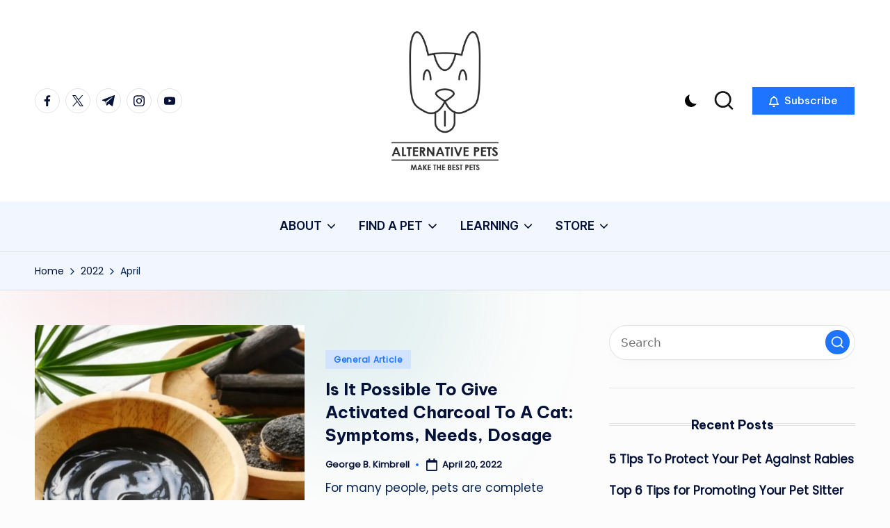

--- FILE ---
content_type: text/html; charset=UTF-8
request_url: https://www.alternativepets.com/2022/04
body_size: 14204
content:

<!DOCTYPE html>
<html lang="en-US" itemscope itemtype="http://schema.org/Article" >
<head>
	<meta charset="UTF-8">
	<link rel="profile" href="https://gmpg.org/xfn/11">
	<meta name='robots' content='noindex, follow' />
<meta name="viewport" content="width=device-width, initial-scale=1">
	<!-- This site is optimized with the Yoast SEO plugin v26.8 - https://yoast.com/product/yoast-seo-wordpress/ -->
	<title>April 2022 - Alternative Pets</title>
	<meta property="og:locale" content="en_US" />
	<meta property="og:type" content="website" />
	<meta property="og:title" content="April 2022 - Alternative Pets" />
	<meta property="og:url" content="https://www.alternativepets.com/2022/04" />
	<meta property="og:site_name" content="Alternative Pets" />
	<meta property="og:image" content="https://www.alternativepets.com/wp-content/uploads/2022/04/Screenshot_1098.jpg" />
	<meta name="twitter:card" content="summary_large_image" />
	<meta name="twitter:image" content="https://www.alternativepets.com/wp-content/uploads/2022/04/Screenshot_1098.jpg" />
	<script type="application/ld+json" class="yoast-schema-graph">{"@context":"https://schema.org","@graph":[{"@type":"CollectionPage","@id":"https://www.alternativepets.com/2022/04","url":"https://www.alternativepets.com/2022/04","name":"April 2022 - Alternative Pets","isPartOf":{"@id":"https://www.alternativepets.com/#website"},"primaryImageOfPage":{"@id":"https://www.alternativepets.com/2022/04#primaryimage"},"image":{"@id":"https://www.alternativepets.com/2022/04#primaryimage"},"thumbnailUrl":"https://i1.wp.com/www.alternativepets.com/wp-content/uploads/2022/04/Screenshot_1098.jpg?ssl=1","breadcrumb":{"@id":"https://www.alternativepets.com/2022/04#breadcrumb"},"inLanguage":"en-US"},{"@type":"ImageObject","inLanguage":"en-US","@id":"https://www.alternativepets.com/2022/04#primaryimage","url":"https://i1.wp.com/www.alternativepets.com/wp-content/uploads/2022/04/Screenshot_1098.jpg?ssl=1","contentUrl":"https://i1.wp.com/www.alternativepets.com/wp-content/uploads/2022/04/Screenshot_1098.jpg?ssl=1"},{"@type":"BreadcrumbList","@id":"https://www.alternativepets.com/2022/04#breadcrumb","itemListElement":[{"@type":"ListItem","position":1,"name":"Home","item":"https://www.alternativepets.com/"},{"@type":"ListItem","position":2,"name":"Archives for April 2022"}]},{"@type":"WebSite","@id":"https://www.alternativepets.com/#website","url":"https://www.alternativepets.com/","name":"Alternative Pets","description":"Make The Best Pets","publisher":{"@id":"https://www.alternativepets.com/#organization"},"potentialAction":[{"@type":"SearchAction","target":{"@type":"EntryPoint","urlTemplate":"https://www.alternativepets.com/?s={search_term_string}"},"query-input":{"@type":"PropertyValueSpecification","valueRequired":true,"valueName":"search_term_string"}}],"inLanguage":"en-US"},{"@type":"Organization","@id":"https://www.alternativepets.com/#organization","name":"Alternative Pets","url":"https://www.alternativepets.com/","logo":{"@type":"ImageObject","inLanguage":"en-US","@id":"https://www.alternativepets.com/#/schema/logo/image/","url":"https://www.alternativepets.com/wp-content/uploads/2019/04/ALTERNATIVEPETS.png","contentUrl":"https://www.alternativepets.com/wp-content/uploads/2019/04/ALTERNATIVEPETS.png","width":227,"height":295,"caption":"Alternative Pets"},"image":{"@id":"https://www.alternativepets.com/#/schema/logo/image/"}}]}</script>
	<!-- / Yoast SEO plugin. -->


<link rel='dns-prefetch' href='//fonts.googleapis.com' />
<link rel="alternate" type="application/rss+xml" title="Alternative Pets &raquo; Feed" href="https://www.alternativepets.com/feed" />
<link rel="alternate" type="application/rss+xml" title="Alternative Pets &raquo; Comments Feed" href="https://www.alternativepets.com/comments/feed" />
<style id='wp-img-auto-sizes-contain-inline-css'>
img:is([sizes=auto i],[sizes^="auto," i]){contain-intrinsic-size:3000px 1500px}
/*# sourceURL=wp-img-auto-sizes-contain-inline-css */
</style>
<style id='wp-emoji-styles-inline-css'>

	img.wp-smiley, img.emoji {
		display: inline !important;
		border: none !important;
		box-shadow: none !important;
		height: 1em !important;
		width: 1em !important;
		margin: 0 0.07em !important;
		vertical-align: -0.1em !important;
		background: none !important;
		padding: 0 !important;
	}
/*# sourceURL=wp-emoji-styles-inline-css */
</style>
<link rel='stylesheet' id='contact-form-7-css' href='https://www.alternativepets.com/wp-content/plugins/contact-form-7/includes/css/styles.css?ver=6.1.4' media='all' />
<style id='contact-form-7-inline-css'>
.wpcf7 .wpcf7-recaptcha iframe {margin-bottom: 0;}.wpcf7 .wpcf7-recaptcha[data-align="center"] > div {margin: 0 auto;}.wpcf7 .wpcf7-recaptcha[data-align="right"] > div {margin: 0 0 0 auto;}
/*# sourceURL=contact-form-7-inline-css */
</style>
<link rel='stylesheet' id='parent-style-css' href='https://www.alternativepets.com/wp-content/themes/bloghash/style.css?ver=6.9' media='all' />
<link rel='stylesheet' id='child-style-css' href='https://www.alternativepets.com/wp-content/themes/blogdash/style.css?ver=6.9' media='all' />
<link rel='stylesheet' id='swiper-css' href='https://www.alternativepets.com/wp-content/themes/bloghash/assets/css/swiper-bundle.min.css?ver=6.9' media='all' />
<link rel='stylesheet' id='FontAwesome-css' href='https://www.alternativepets.com/wp-content/themes/bloghash/assets/css/all.min.css?ver=5.15.4' media='all' />
<link rel='stylesheet' id='bloghash-styles-css' href='https://www.alternativepets.com/wp-content/themes/bloghash/assets/css/style.min.css?ver=1.0.27' media='all' />
<link rel='stylesheet' id='bloghash-google-fonts-css' href='//fonts.googleapis.com/css?family=Inter+Tight%3A600%7CPoppins%3A400%7CBe+Vietnam+Pro%3A700%2C500%7CPlayfair+Display%3A400%2C400i&#038;display=swap&#038;subsets=latin&#038;ver=1.0.27' media='' />
<link rel='stylesheet' id='bloghash-dynamic-styles-css' href='https://www.alternativepets.com/wp-content/uploads/bloghash/dynamic-styles.css?ver=1769009745' media='all' />
<script src="https://www.alternativepets.com/wp-includes/js/jquery/jquery.min.js?ver=3.7.1" id="jquery-core-js"></script>
<script src="https://www.alternativepets.com/wp-includes/js/jquery/jquery-migrate.min.js?ver=3.4.1" id="jquery-migrate-js"></script>
<link rel="https://api.w.org/" href="https://www.alternativepets.com/wp-json/" /><link rel="EditURI" type="application/rsd+xml" title="RSD" href="https://www.alternativepets.com/xmlrpc.php?rsd" />
<meta name="generator" content="WordPress 6.9" />
<link rel='dns-prefetch' href='https://i0.wp.com/'><link rel='preconnect' href='https://i0.wp.com/' crossorigin><link rel='dns-prefetch' href='https://i1.wp.com/'><link rel='preconnect' href='https://i1.wp.com/' crossorigin><link rel='dns-prefetch' href='https://i2.wp.com/'><link rel='preconnect' href='https://i2.wp.com/' crossorigin><link rel='dns-prefetch' href='https://i3.wp.com/'><link rel='preconnect' href='https://i3.wp.com/' crossorigin><meta name="getlinko-verify-code" content="getlinko-verify-507ac8b7dd2d2824981190a01412604288ebac3d"/>
<meta name="publisuites-verify-code" content="aHR0cHM6Ly93d3cuYWx0ZXJuYXRpdmVwZXRzLmNvbQ==" />
<meta name="google-site-verification" content="12p55B83jloDb1CgszIPSyC3OVdNkdF-X0Adx-T-bT8" />
<meta name="posticywebsite" content="GgtCgLWtsq53Wn3FBc5B3NHbF2UZdb">
<meta name="bigposting-verify" content="1763363679247-y08au" /><meta name="theme-color" content="#1e73ff"><link rel="icon" href="https://www.alternativepets.com/wp-content/uploads/2019/04/cropped-ALTERNATIVEPETS-32x32.png" sizes="32x32" />
<link rel="icon" href="https://www.alternativepets.com/wp-content/uploads/2019/04/cropped-ALTERNATIVEPETS-192x192.png" sizes="192x192" />
<link rel="apple-touch-icon" href="https://www.alternativepets.com/wp-content/uploads/2019/04/cropped-ALTERNATIVEPETS-180x180.png" />
<meta name="msapplication-TileImage" content="https://www.alternativepets.com/wp-content/uploads/2019/04/cropped-ALTERNATIVEPETS-270x270.png" />
</head>

<body class="archive date wp-custom-logo wp-embed-responsive wp-theme-bloghash wp-child-theme-blogdash blogdash bloghash-topbar__separators-regular bloghash-layout__fw-contained bloghash-header-layout-3 bloghash-menu-animation-underline bloghash-header__separators-none bloghash-blog-horizontal bloghash-page-title-align-left bloghash-has-sidebar bloghash-sticky-sidebar bloghash-sidebar-style-3 bloghash-sidebar-position__right-sidebar entry-media-hover-style-1 bloghash-copyright-layout-1 is-section-heading-init-s4 is-footer-heading-init-s3 bloghash-input-supported validate-comment-form bloghash-menu-accessibility">


<div id="page" class="hfeed site">
	<a class="skip-link screen-reader-text" href="#main">Skip to content</a>

	
	
	<header id="masthead" class="site-header" role="banner" itemtype="https://schema.org/WPHeader" itemscope="itemscope">
		<div id="bloghash-header" >
		<div id="bloghash-header-inner">
		
<div class="bloghash-header-container">
	<div class="bloghash-logo-container">
		<div class="bloghash-container">

			<div class="bloghash-header-widgets bloghash-header-element bloghash-widget-location-left"><div class="bloghash-header-widget__socials bloghash-header-widget bloghash-hide-mobile-tablet"><div class="bloghash-widget-wrapper"><nav class="bloghash-social-nav rounded-border bloghash-medium">
			<ul id="menu-social-menu-default" class="bloghash-socials-menu">
				<li class="menu-item">
					<a href="https://www.facebook.com/">
						<span class="screen-reader-text">facebook.com</span>
						<span class="facebook">
						<svg class="bloghash-icon" aria-hidden="true" xmlns="http://www.w3.org/2000/svg" width="32" height="32" viewBox="0 0 32 32"><path d="M18.518 32.438V17.799h4.88l.751-5.693h-5.631V8.477c0-1.627.438-2.753 2.815-2.753h3.003V.657c-.5-.125-2.315-.25-4.379-.25-4.379 0-7.32 2.628-7.32 7.507v4.192H7.695v5.693h4.942v14.639z" /></svg>
						<svg class="bloghash-icon bottom-icon" aria-hidden="true" xmlns="http://www.w3.org/2000/svg" width="32" height="32" viewBox="0 0 32 32"><path d="M18.518 32.438V17.799h4.88l.751-5.693h-5.631V8.477c0-1.627.438-2.753 2.815-2.753h3.003V.657c-.5-.125-2.315-.25-4.379-.25-4.379 0-7.32 2.628-7.32 7.507v4.192H7.695v5.693h4.942v14.639z" /></svg>
						</span>
					</a>
				</li>
				<li class="menu-item">
					<a href="https://twitter.com/">
					<span class="screen-reader-text">twitter.com</span>
						<span class="twitter">
						<svg class="bloghash-icon" aria-hidden="true" xmlns="http://www.w3.org/2000/svg" width="32" height="32" viewBox="0 0 24 24"><path d="M14.258 10.152 23.176 0h-2.113l-7.747 8.813L7.133 0H0l9.352 13.328L0 23.973h2.113l8.176-9.309 6.531 9.309h7.133zm-2.895 3.293-.949-1.328L2.875 1.56h3.246l6.086 8.523.945 1.328 7.91 11.078h-3.246zm0 0" /></svg>
						<svg class="bloghash-icon bottom-icon" aria-hidden="true" xmlns="http://www.w3.org/2000/svg" width="32" height="32" viewBox="0 0 24 24"><path d="M14.258 10.152 23.176 0h-2.113l-7.747 8.813L7.133 0H0l9.352 13.328L0 23.973h2.113l8.176-9.309 6.531 9.309h7.133zm-2.895 3.293-.949-1.328L2.875 1.56h3.246l6.086 8.523.945 1.328 7.91 11.078h-3.246zm0 0" /></svg>
						</span>
					</a>
				</li>
				<li class="menu-item">
					<a href="https://t.me/">
						<span class="screen-reader-text">t.me</span>
						<span class="telegram">
						<svg class="bloghash-icon" aria-hidden="true" xmlns="http://www.w3.org/2000/svg" width="32" height="27" viewBox="0 0 32 27"><path fill-rule="evenodd" d="M24.512 26.372c.43.304.983.38 1.476.193.494-.188.857-.609.966-1.12C28.113 20 30.924 6.217 31.978 1.264a1.041 1.041 0 0 0-.347-1.01c-.293-.25-.7-.322-1.063-.187C24.979 2.136 7.762 8.596.724 11.2a1.102 1.102 0 0 0-.722 1.065c.016.472.333.882.79 1.019 3.156.944 7.299 2.257 7.299 2.257s1.936 5.847 2.945 8.82c.127.374.419.667.804.768.384.1.795-.005 1.082-.276l4.128-3.897s4.762 3.492 7.463 5.416Zm-14.68-11.57 2.24 7.385.497-4.676 13.58-12.248a.37.37 0 0 0 .043-.503.379.379 0 0 0-.5-.085L9.831 14.803Z" /></svg>
						<svg class="bloghash-icon bottom-icon" aria-hidden="true" xmlns="http://www.w3.org/2000/svg" width="32" height="27" viewBox="0 0 32 27"><path fill-rule="evenodd" d="M24.512 26.372c.43.304.983.38 1.476.193.494-.188.857-.609.966-1.12C28.113 20 30.924 6.217 31.978 1.264a1.041 1.041 0 0 0-.347-1.01c-.293-.25-.7-.322-1.063-.187C24.979 2.136 7.762 8.596.724 11.2a1.102 1.102 0 0 0-.722 1.065c.016.472.333.882.79 1.019 3.156.944 7.299 2.257 7.299 2.257s1.936 5.847 2.945 8.82c.127.374.419.667.804.768.384.1.795-.005 1.082-.276l4.128-3.897s4.762 3.492 7.463 5.416Zm-14.68-11.57 2.24 7.385.497-4.676 13.58-12.248a.37.37 0 0 0 .043-.503.379.379 0 0 0-.5-.085L9.831 14.803Z" /></svg>
						</span>
					</a>
				</li>
				<li class="menu-item">
					<a href="https://www.instagram.com/">
						<span class="screen-reader-text">instagram.com</span>
						<span class="instagram">
						<svg class="bloghash-icon" aria-hidden="true" xmlns="http://www.w3.org/2000/svg" width="32" height="32" viewBox="0 0 32 32"><path d="M16.016 3.284c4.317 0 4.755.063 6.444.125 1.627.063 2.44.313 3.003.5.751.313 1.314.688 1.814 1.189.563.563.938 1.126 1.189 1.814.25.626.5 1.439.563 3.003.063 1.752.125 2.19.125 6.506s-.063 4.755-.125 6.444c-.063 1.627-.313 2.44-.5 3.003-.313.751-.688 1.314-1.189 1.814-.563.563-1.126.938-1.814 1.189-.626.25-1.439.5-3.003.563-1.752.063-2.19.125-6.506.125s-4.755-.063-6.444-.125c-1.627-.063-2.44-.313-3.003-.5-.751-.313-1.314-.688-1.814-1.189-.563-.563-.938-1.126-1.189-1.814-.25-.626-.5-1.439-.563-3.003-.063-1.752-.125-2.19-.125-6.506s.063-4.755.125-6.444c.063-1.627.313-2.44.5-3.003.313-.751.688-1.314 1.189-1.814.563-.563 1.126-.938 1.814-1.189.626-.25 1.439-.5 3.003-.563 1.752-.063 2.19-.125 6.506-.125m0-2.877c-4.379 0-4.88.063-6.569.125-1.752.063-2.94.313-3.879.688-1.064.438-2.002 1.001-2.878 1.877S1.251 4.911.813 5.975C.438 6.976.187 8.102.125 9.854.062 11.543 0 12.044 0 16.423s.063 4.88.125 6.569c.063 1.752.313 2.94.688 3.879.438 1.064 1.001 2.002 1.877 2.878s1.814 1.439 2.878 1.877c1.001.375 2.127.626 3.879.688 1.689.063 2.19.125 6.569.125s4.88-.063 6.569-.125c1.752-.063 2.94-.313 3.879-.688 1.064-.438 2.002-1.001 2.878-1.877s1.439-1.814 1.877-2.878c.375-1.001.626-2.127.688-3.879.063-1.689.125-2.19.125-6.569s-.063-4.88-.125-6.569c-.063-1.752-.313-2.94-.688-3.879-.438-1.064-1.001-2.002-1.877-2.878s-1.814-1.439-2.878-1.877C25.463.845 24.337.594 22.585.532c-1.689-.063-2.19-.125-6.569-.125zm0 7.757c-4.567 0-8.258 3.691-8.258 8.258s3.691 8.258 8.258 8.258c4.567 0 8.258-3.691 8.258-8.258s-3.691-8.258-8.258-8.258zm0 13.639c-2.94 0-5.38-2.44-5.38-5.38s2.44-5.38 5.38-5.38 5.38 2.44 5.38 5.38-2.44 5.38-5.38 5.38zM26.463 7.851c0 1.064-.813 1.939-1.877 1.939s-1.939-.876-1.939-1.939c0-1.064.876-1.877 1.939-1.877s1.877.813 1.877 1.877z" /></svg>
						<svg class="bloghash-icon bottom-icon" aria-hidden="true" xmlns="http://www.w3.org/2000/svg" width="32" height="32" viewBox="0 0 32 32"><path d="M16.016 3.284c4.317 0 4.755.063 6.444.125 1.627.063 2.44.313 3.003.5.751.313 1.314.688 1.814 1.189.563.563.938 1.126 1.189 1.814.25.626.5 1.439.563 3.003.063 1.752.125 2.19.125 6.506s-.063 4.755-.125 6.444c-.063 1.627-.313 2.44-.5 3.003-.313.751-.688 1.314-1.189 1.814-.563.563-1.126.938-1.814 1.189-.626.25-1.439.5-3.003.563-1.752.063-2.19.125-6.506.125s-4.755-.063-6.444-.125c-1.627-.063-2.44-.313-3.003-.5-.751-.313-1.314-.688-1.814-1.189-.563-.563-.938-1.126-1.189-1.814-.25-.626-.5-1.439-.563-3.003-.063-1.752-.125-2.19-.125-6.506s.063-4.755.125-6.444c.063-1.627.313-2.44.5-3.003.313-.751.688-1.314 1.189-1.814.563-.563 1.126-.938 1.814-1.189.626-.25 1.439-.5 3.003-.563 1.752-.063 2.19-.125 6.506-.125m0-2.877c-4.379 0-4.88.063-6.569.125-1.752.063-2.94.313-3.879.688-1.064.438-2.002 1.001-2.878 1.877S1.251 4.911.813 5.975C.438 6.976.187 8.102.125 9.854.062 11.543 0 12.044 0 16.423s.063 4.88.125 6.569c.063 1.752.313 2.94.688 3.879.438 1.064 1.001 2.002 1.877 2.878s1.814 1.439 2.878 1.877c1.001.375 2.127.626 3.879.688 1.689.063 2.19.125 6.569.125s4.88-.063 6.569-.125c1.752-.063 2.94-.313 3.879-.688 1.064-.438 2.002-1.001 2.878-1.877s1.439-1.814 1.877-2.878c.375-1.001.626-2.127.688-3.879.063-1.689.125-2.19.125-6.569s-.063-4.88-.125-6.569c-.063-1.752-.313-2.94-.688-3.879-.438-1.064-1.001-2.002-1.877-2.878s-1.814-1.439-2.878-1.877C25.463.845 24.337.594 22.585.532c-1.689-.063-2.19-.125-6.569-.125zm0 7.757c-4.567 0-8.258 3.691-8.258 8.258s3.691 8.258 8.258 8.258c4.567 0 8.258-3.691 8.258-8.258s-3.691-8.258-8.258-8.258zm0 13.639c-2.94 0-5.38-2.44-5.38-5.38s2.44-5.38 5.38-5.38 5.38 2.44 5.38 5.38-2.44 5.38-5.38 5.38zM26.463 7.851c0 1.064-.813 1.939-1.877 1.939s-1.939-.876-1.939-1.939c0-1.064.876-1.877 1.939-1.877s1.877.813 1.877 1.877z" /></svg>
						</span>
					</a>
				</li>
				<li class="menu-item">
					<a href="https://youtube.com/">
						<span class="screen-reader-text">youtube.com</span>
						<span class="youtube">
						<svg class="bloghash-icon" aria-hidden="true" xmlns="http://www.w3.org/2000/svg" width="32" height="32" viewBox="0 0 32 32"><path d="M31.718 10.041s-.313-2.252-1.251-3.191c-1.251-1.314-2.628-1.314-3.253-1.376-4.442-.313-11.198-.313-11.198-.313s-6.757 0-11.198.313c-.626.063-2.002.063-3.253 1.376-.938.938-1.251 3.191-1.251 3.191s-.313 2.565-.313 5.13v2.44c0 2.628.313 5.193.313 5.193s.313 2.19 1.251 3.191c1.251 1.251 2.878 1.251 3.566 1.376 2.565.25 10.886.313 10.886.313s6.757 0 11.198-.313c.626-.063 2.002-.125 3.253-1.376.938-1.001 1.251-3.191 1.251-3.191s.313-2.565.313-5.193v-2.44c0-2.565-.313-5.13-.313-5.13zm-11.386 6.632l-7.57 3.941v-9.009l8.633 4.504z" /></svg>
						<svg class="bloghash-icon bottom-icon" aria-hidden="true" xmlns="http://www.w3.org/2000/svg" width="32" height="32" viewBox="0 0 32 32"><path d="M31.718 10.041s-.313-2.252-1.251-3.191c-1.251-1.314-2.628-1.314-3.253-1.376-4.442-.313-11.198-.313-11.198-.313s-6.757 0-11.198.313c-.626.063-2.002.063-3.253 1.376-.938.938-1.251 3.191-1.251 3.191s-.313 2.565-.313 5.13v2.44c0 2.628.313 5.193.313 5.193s.313 2.19 1.251 3.191c1.251 1.251 2.878 1.251 3.566 1.376 2.565.25 10.886.313 10.886.313s6.757 0 11.198-.313c.626-.063 2.002-.125 3.253-1.376.938-1.001 1.251-3.191 1.251-3.191s.313-2.565.313-5.193v-2.44c0-2.565-.313-5.13-.313-5.13zm-11.386 6.632l-7.57 3.941v-9.009l8.633 4.504z" /></svg>
						</span>
					</a>
				</li>
			</ul>
			</nav></div></div><!-- END .bloghash-header-widget --></div><!-- END .bloghash-header-widgets -->
<div class="bloghash-logo bloghash-header-element" itemtype="https://schema.org/Organization" itemscope="itemscope">
	<div class="logo-inner"><a href="https://www.alternativepets.com/" rel="home" class="" itemprop="url">
					<img src="https://www.alternativepets.com/wp-content/uploads/2019/04/ALTERNATIVEPETS.png" alt="Alternative Pets" width="227" height="295" class="" itemprop="logo"/>
				</a><span class="site-title screen-reader-text" itemprop="name">
					<a href="https://www.alternativepets.com/" rel="home" itemprop="url">
						Alternative Pets
					</a>
				</span><p class="site-description screen-reader-text" itemprop="description">
						Make The Best Pets
					</p></div></div><!-- END .bloghash-logo -->
<div class="bloghash-header-widgets bloghash-header-element bloghash-widget-location-right"><div class="bloghash-header-widget__darkmode bloghash-header-widget bloghash-hide-mobile-tablet"><div class="bloghash-widget-wrapper"><button type="button" class="bloghash-darkmode minimal"><span></span></button></div></div><!-- END .bloghash-header-widget --><div class="bloghash-header-widget__search bloghash-header-widget bloghash-hide-mobile-tablet"><div class="bloghash-widget-wrapper">
<div aria-haspopup="true">
	<a href="#" class="bloghash-search minimal">
		<svg class="bloghash-icon" aria-label="Search" xmlns="http://www.w3.org/2000/svg" width="32" height="32" viewBox="0 0 32 32"><path d="M28.962 26.499l-4.938-4.938c1.602-2.002 2.669-4.671 2.669-7.474 0-6.673-5.339-12.012-12.012-12.012S2.669 7.414 2.669 14.087a11.962 11.962 0 0012.012 12.012c2.803 0 5.472-.934 7.474-2.669l4.938 4.938c.267.267.667.4.934.4s.667-.133.934-.4a1.29 1.29 0 000-1.868zM5.339 14.087c0-5.205 4.137-9.342 9.342-9.342s9.342 4.137 9.342 9.342c0 2.536-1.068 4.938-2.669 6.54-1.735 1.735-4.004 2.669-6.54 2.669-5.339.133-9.476-4.004-9.476-9.209z" /></svg>	</a><!-- END .bloghash-search -->

	<div class="bloghash-search-simple bloghash-search-container dropdown-item">
		
<form role="search" aria-label="Search for:" method="get" class="bloghash-search-form search-form" action="https://www.alternativepets.com/">
	<div>
		<input type="search" class="bloghash-input-search search-field" aria-label="Enter search keywords" placeholder="Search" value="" name="s" />
				
		
			<button type="submit" class="bloghash-animate-arrow right-arrow" aria-hidden="true" role="button" tabindex="0">
				<svg xmlns="http://www.w3.org/2000/svg" viewBox="0 0 25 18"><path class="arrow-handle" d="M2.511 9.007l7.185-7.221c.407-.409.407-1.071 0-1.48s-1.068-.409-1.476 0L.306 8.259a1.049 1.049 0 000 1.481l7.914 7.952c.407.408 1.068.408 1.476 0s.407-1.07 0-1.479L2.511 9.007z"></path><path class="arrow-bar" fill-rule="evenodd" clip-rule="evenodd" d="M1 8h28.001a1.001 1.001 0 010 2H1a1 1 0 110-2z"></path></svg>
			</button>		<button type="button" class="bloghash-search-close" aria-hidden="true" role="button">
			<svg aria-hidden="true" xmlns="http://www.w3.org/2000/svg" width="16" height="16" viewBox="0 0 16 16"><path d="M6.852 7.649L.399 1.195 1.445.149l6.454 6.453L14.352.149l1.047 1.046-6.454 6.454 6.454 6.453-1.047 1.047-6.453-6.454-6.454 6.454-1.046-1.047z" fill="currentColor" fill-rule="evenodd"></path></svg>
		</button>
			</div>
</form>	</div><!-- END .bloghash-search-simple -->
</div>
</div></div><!-- END .bloghash-header-widget --><div class="bloghash-header-widget__button bloghash-header-widget bloghash-hide-mobile-tablet"><div class="bloghash-widget-wrapper"><a href="#" class="btn-small bloghash-btn" target="_self" role="button"><span><i class="far fa-bell mr-1 bloghash-icon"></i> Subscribe</span></a></div></div><!-- END .bloghash-header-widget --></div><!-- END .bloghash-header-widgets -->
			<span class="bloghash-header-element bloghash-mobile-nav">
						<button class="bloghash-hamburger hamburger--spin bloghash-hamburger-bloghash-primary-nav" aria-label="Menu" aria-controls="bloghash-primary-nav" type="button">

			
			<span class="hamburger-box">
				<span class="hamburger-inner"></span>
			</span>

		</button>
					</span>

		</div><!-- END .bloghash-container -->
	</div><!-- END .bloghash-logo-container -->

	<div class="bloghash-nav-container">
		<div class="bloghash-container">

			
<nav class="site-navigation main-navigation bloghash-primary-nav bloghash-nav bloghash-header-element" role="navigation" itemtype="https://schema.org/SiteNavigationElement" itemscope="itemscope" aria-label="Site Navigation">

<ul id="bloghash-primary-nav" class="menu"><li id="menu-item-17" class="menu-item menu-item-type-taxonomy menu-item-object-category menu-item-has-children menu-item-17"><a href="https://www.alternativepets.com/category/about"><span>ABOUT</span><svg class="bloghash-icon" xmlns="http://www.w3.org/2000/svg" width="32" height="32" viewBox="0 0 32 32"><path d="M24.958 10.483a1.29 1.29 0 00-1.868 0l-7.074 7.074-7.074-7.074c-.534-.534-1.335-.534-1.868 0s-.534 1.335 0 1.868l8.008 8.008c.267.267.667.4.934.4s.667-.133.934-.4l8.008-8.008a1.29 1.29 0 000-1.868z" /></svg></a><button type="button" class="bloghash-mobile-toggen"><svg class="bloghash-icon" xmlns="http://www.w3.org/2000/svg" width="32" height="32" viewBox="0 0 32 32"><path d="M24.958 10.483a1.29 1.29 0 00-1.868 0l-7.074 7.074-7.074-7.074c-.534-.534-1.335-.534-1.868 0s-.534 1.335 0 1.868l8.008 8.008c.267.267.667.4.934.4s.667-.133.934-.4l8.008-8.008a1.29 1.29 0 000-1.868z" /></svg></button>
<ul class="sub-menu">
	<li id="menu-item-18" class="menu-item menu-item-type-taxonomy menu-item-object-category menu-item-18"><a href="https://www.alternativepets.com/category/about/bird"><span>Bird</span></a></li>
	<li id="menu-item-19" class="menu-item menu-item-type-taxonomy menu-item-object-category menu-item-19"><a href="https://www.alternativepets.com/category/about/cat"><span>Cat</span></a></li>
	<li id="menu-item-20" class="menu-item menu-item-type-taxonomy menu-item-object-category menu-item-20"><a href="https://www.alternativepets.com/category/about/dog"><span>Dog</span></a></li>
	<li id="menu-item-21" class="menu-item menu-item-type-taxonomy menu-item-object-category menu-item-21"><a href="https://www.alternativepets.com/category/about/fish"><span>Fish</span></a></li>
	<li id="menu-item-22" class="menu-item menu-item-type-taxonomy menu-item-object-category menu-item-22"><a href="https://www.alternativepets.com/category/about/reptile"><span>Reptile</span></a></li>
	<li id="menu-item-23" class="menu-item menu-item-type-taxonomy menu-item-object-category menu-item-23"><a href="https://www.alternativepets.com/category/about/veterinarian"><span>Veterinarian</span></a></li>
</ul>
</li>
<li id="menu-item-24" class="menu-item menu-item-type-taxonomy menu-item-object-category menu-item-has-children menu-item-24"><a href="https://www.alternativepets.com/category/find-a-pet"><span>FIND A PET</span><svg class="bloghash-icon" xmlns="http://www.w3.org/2000/svg" width="32" height="32" viewBox="0 0 32 32"><path d="M24.958 10.483a1.29 1.29 0 00-1.868 0l-7.074 7.074-7.074-7.074c-.534-.534-1.335-.534-1.868 0s-.534 1.335 0 1.868l8.008 8.008c.267.267.667.4.934.4s.667-.133.934-.4l8.008-8.008a1.29 1.29 0 000-1.868z" /></svg></a><button type="button" class="bloghash-mobile-toggen"><svg class="bloghash-icon" xmlns="http://www.w3.org/2000/svg" width="32" height="32" viewBox="0 0 32 32"><path d="M24.958 10.483a1.29 1.29 0 00-1.868 0l-7.074 7.074-7.074-7.074c-.534-.534-1.335-.534-1.868 0s-.534 1.335 0 1.868l8.008 8.008c.267.267.667.4.934.4s.667-.133.934-.4l8.008-8.008a1.29 1.29 0 000-1.868z" /></svg></button>
<ul class="sub-menu">
	<li id="menu-item-25" class="menu-item menu-item-type-taxonomy menu-item-object-category menu-item-25"><a href="https://www.alternativepets.com/category/find-a-pet/pet-adoption"><span>Pet Adoption</span></a></li>
	<li id="menu-item-26" class="menu-item menu-item-type-taxonomy menu-item-object-category menu-item-26"><a href="https://www.alternativepets.com/category/find-a-pet/pet-finder"><span>Pet Finder</span></a></li>
	<li id="menu-item-27" class="menu-item menu-item-type-taxonomy menu-item-object-category menu-item-27"><a href="https://www.alternativepets.com/category/find-a-pet/pet-rescue"><span>Pet Rescue</span></a></li>
	<li id="menu-item-28" class="menu-item menu-item-type-taxonomy menu-item-object-category menu-item-28"><a href="https://www.alternativepets.com/category/find-a-pet/pet-supplies"><span>Pet Supplies</span></a></li>
	<li id="menu-item-29" class="menu-item menu-item-type-taxonomy menu-item-object-category menu-item-29"><a href="https://www.alternativepets.com/category/find-a-pet/zoo"><span>Zoo</span></a></li>
</ul>
</li>
<li id="menu-item-31" class="menu-item menu-item-type-taxonomy menu-item-object-category menu-item-has-children menu-item-31"><a href="https://www.alternativepets.com/category/learning"><span>LEARNING</span><svg class="bloghash-icon" xmlns="http://www.w3.org/2000/svg" width="32" height="32" viewBox="0 0 32 32"><path d="M24.958 10.483a1.29 1.29 0 00-1.868 0l-7.074 7.074-7.074-7.074c-.534-.534-1.335-.534-1.868 0s-.534 1.335 0 1.868l8.008 8.008c.267.267.667.4.934.4s.667-.133.934-.4l8.008-8.008a1.29 1.29 0 000-1.868z" /></svg></a><button type="button" class="bloghash-mobile-toggen"><svg class="bloghash-icon" xmlns="http://www.w3.org/2000/svg" width="32" height="32" viewBox="0 0 32 32"><path d="M24.958 10.483a1.29 1.29 0 00-1.868 0l-7.074 7.074-7.074-7.074c-.534-.534-1.335-.534-1.868 0s-.534 1.335 0 1.868l8.008 8.008c.267.267.667.4.934.4s.667-.133.934-.4l8.008-8.008a1.29 1.29 0 000-1.868z" /></svg></button>
<ul class="sub-menu">
	<li id="menu-item-32" class="menu-item menu-item-type-taxonomy menu-item-object-category menu-item-32"><a href="https://www.alternativepets.com/category/learning/adopt-a-pet"><span>Adopt A Pet</span></a></li>
	<li id="menu-item-33" class="menu-item menu-item-type-taxonomy menu-item-object-category menu-item-33"><a href="https://www.alternativepets.com/category/learning/exotic-pets"><span>Exotic Pets</span></a></li>
	<li id="menu-item-34" class="menu-item menu-item-type-taxonomy menu-item-object-category menu-item-34"><a href="https://www.alternativepets.com/category/learning/pet"><span>Pet</span></a></li>
	<li id="menu-item-35" class="menu-item menu-item-type-taxonomy menu-item-object-category menu-item-35"><a href="https://www.alternativepets.com/category/learning/pet-health"><span>Pet Health</span></a></li>
	<li id="menu-item-36" class="menu-item menu-item-type-taxonomy menu-item-object-category menu-item-36"><a href="https://www.alternativepets.com/category/learning/secret-life-of-pets"><span>Secret Life Of Pets</span></a></li>
</ul>
</li>
<li id="menu-item-37" class="menu-item menu-item-type-taxonomy menu-item-object-category menu-item-has-children menu-item-37"><a href="https://www.alternativepets.com/category/store"><span>STORE</span><svg class="bloghash-icon" xmlns="http://www.w3.org/2000/svg" width="32" height="32" viewBox="0 0 32 32"><path d="M24.958 10.483a1.29 1.29 0 00-1.868 0l-7.074 7.074-7.074-7.074c-.534-.534-1.335-.534-1.868 0s-.534 1.335 0 1.868l8.008 8.008c.267.267.667.4.934.4s.667-.133.934-.4l8.008-8.008a1.29 1.29 0 000-1.868z" /></svg></a><button type="button" class="bloghash-mobile-toggen"><svg class="bloghash-icon" xmlns="http://www.w3.org/2000/svg" width="32" height="32" viewBox="0 0 32 32"><path d="M24.958 10.483a1.29 1.29 0 00-1.868 0l-7.074 7.074-7.074-7.074c-.534-.534-1.335-.534-1.868 0s-.534 1.335 0 1.868l8.008 8.008c.267.267.667.4.934.4s.667-.133.934-.4l8.008-8.008a1.29 1.29 0 000-1.868z" /></svg></button>
<ul class="sub-menu">
	<li id="menu-item-38" class="menu-item menu-item-type-taxonomy menu-item-object-category menu-item-38"><a href="https://www.alternativepets.com/category/store/pet-food"><span>Pet Food</span></a></li>
	<li id="menu-item-39" class="menu-item menu-item-type-taxonomy menu-item-object-category menu-item-39"><a href="https://www.alternativepets.com/category/store/pet-shop"><span>Pet Shop</span></a></li>
	<li id="menu-item-40" class="menu-item menu-item-type-taxonomy menu-item-object-category menu-item-40"><a href="https://www.alternativepets.com/category/store/pet-store"><span>Pet Store</span></a></li>
	<li id="menu-item-41" class="menu-item menu-item-type-taxonomy menu-item-object-category menu-item-41"><a href="https://www.alternativepets.com/category/store/pet-toys"><span>Pet Toys</span></a></li>
</ul>
</li>
</ul></nav><!-- END .bloghash-nav -->

		</div><!-- END .bloghash-container -->
	</div><!-- END .bloghash-nav-container -->
</div><!-- END .bloghash-header-container -->
	</div><!-- END #bloghash-header-inner -->
	</div><!-- END #bloghash-header -->
			</header><!-- #masthead .site-header -->

	
			<div id="main" class="site-main">

			<div class="bloghash-breadcrumbs"><div class="bloghash-container bloghash-text-align-left"><nav role="navigation" aria-label="Breadcrumbs" class="breadcrumb-trail breadcrumbs" itemprop="breadcrumb"><ul class="trail-items" itemscope itemtype="http://schema.org/BreadcrumbList"><meta name="numberOfItems" content="3" /><meta name="itemListOrder" content="Ascending" /><li itemprop="itemListElement" itemscope itemtype="http://schema.org/ListItem" class="trail-item trail-begin"><a href="https://www.alternativepets.com" rel="home" itemprop="item"><span itemprop="name">Home</span></a><meta itemprop="position" content="1" /></li><li itemprop="itemListElement" itemscope itemtype="http://schema.org/ListItem" class="trail-item"><a href="https://www.alternativepets.com/2022" itemprop="item"><span itemprop="name">2022</span></a><meta itemprop="position" content="2" /></li><li itemprop="itemListElement" itemscope itemtype="http://schema.org/ListItem" class="trail-item trail-end"><span><span itemprop="name">April</span></span><meta itemprop="position" content="3" /></li></ul></nav></div></div>

<div class="bloghash-container">

	
	<div id="primary" class="content-area">

		
		<main id="content" class="site-content" role="main" itemtype="http://schema.org/WebPageElement" itemprop="mainContentOfPage">

			<div class="bloghash-flex-row g-4 "><div class="col-md-12 col-sm-12 col-xs-12">

<article id="post-2712" class="bloghash-article  post-2712 post type-post status-publish format-standard has-post-thumbnail hentry category-general-article tag-activated tag-activated-carbon tag-activated-charcoal tag-cat-activated tag-cats tag-cats-activated tag-charcoal tag-poisoning tag-symptoms" itemscope="" itemtype="https://schema.org/CreativeWork">

	
		<div class="bloghash-blog-entry-wrapper bloghash-thumb-left">
			<div class="post-thumb entry-media thumbnail"><a href="https://www.alternativepets.com/is-it-possible-to-give-activated-charcoal-to-a-cat-symptoms-needs-dosage.html" class="entry-image-link"><img post-id="2712" fifu-featured="1" width="1024" height="1024" src="https://i2.wp.com/www.alternativepets.com/wp-content/uploads/2022/04/Screenshot_1098.jpg?w=1024&amp;resize=1024,1024&amp;ssl=1" class="attachment-large size-large wp-post-image" alt="Is It Possible To Give Activated Charcoal To A Cat: Symptoms, Needs, Dosage" title="Is It Possible To Give Activated Charcoal To A Cat: Symptoms, Needs, Dosage" title="Is It Possible To Give Activated Charcoal To A Cat: Symptoms, Needs, Dosage" /></a></div>
			<div class="bloghash-entry-content-wrapper">

				
<div class="post-category">

	<span class="cat-links"><span class="screen-reader-text">Posted in</span><span><a href="https://www.alternativepets.com/category/general-article" class="cat-1" rel="category">General Article</a></span></span>
</div>

<header class="entry-header">

	
	<h4 class="entry-title" itemprop="headline">
		<a href="https://www.alternativepets.com/is-it-possible-to-give-activated-charcoal-to-a-cat-symptoms-needs-dosage.html" title="Is It Possible To Give Activated Charcoal To A Cat: Symptoms, Needs, Dosage" rel="bookmark">Is It Possible To Give Activated Charcoal To A Cat: Symptoms, Needs, Dosage</a>	</h4>

</header>
<div class="entry-meta"><div class="entry-meta-elements">		<span class="post-author">
			<span class="posted-by vcard author"  itemprop="author" itemscope="itemscope" itemtype="http://schema.org/Person">
				<span class="screen-reader-text">Posted by</span>

									<span class="author-avatar">
											</span>
				
				<span>
					<a class="url fn n" title="View all posts by George B. Kimbrell" href="https://www.alternativepets.com/author/jill-t-frey" rel="author"  itemprop="url">
						<span class="author-name"  itemprop="name">George B. Kimbrell</span>
					</a>
				</span>
			</span>
		</span>
		<span class="posted-on"><time class="entry-date published updated" datetime="2022-04-20T14:58:43+00:00"><svg class="bloghash-icon" aria-hidden="true" xmlns="http://www.w3.org/2000/svg" viewBox="0 0 448 512"><!--!Font Awesome Free 6.5.1 by @fontawesome - https://fontawesome.com License - https://fontawesome.com/license/free Copyright 2024 Fonticons, Inc.--><path d="M400 64h-48V12c0-6.6-5.4-12-12-12h-40c-6.6 0-12 5.4-12 12v52H160V12c0-6.6-5.4-12-12-12h-40c-6.6 0-12 5.4-12 12v52H48C21.5 64 0 85.5 0 112v352c0 26.5 21.5 48 48 48h352c26.5 0 48-21.5 48-48V112c0-26.5-21.5-48-48-48zm-6 400H54c-3.3 0-6-2.7-6-6V160h352v298c0 3.3-2.7 6-6 6z" /></svg>April 20, 2022</time></span></div></div>
<div class="entry-summary bloghash-entry" itemprop="text">

	For many people, pets are complete family members. Dogs, cats, parrots, hamsters, aquarium fish, and&hellip;
</div>

<footer class="entry-footer">
		<a href="https://www.alternativepets.com/is-it-possible-to-give-activated-charcoal-to-a-cat-symptoms-needs-dosage.html" class="bloghash-btn btn-text-1"><span>Read More</span></a>
</footer>
			</div>
		</div>

	
</article><!-- #post-2712 -->

</div></div>
		</main><!-- #content .site-content -->

		
	</div><!-- #primary .content-area -->

	
<aside id="secondary" class="widget-area bloghash-sidebar-container" itemtype="http://schema.org/WPSideBar" itemscope="itemscope" role="complementary">

	<div class="bloghash-sidebar-inner">
		
		<div id="search-4" class="bloghash-sidebar-widget bloghash-widget bloghash-entry widget widget_search">
<form role="search" aria-label="Search for:" method="get" class="bloghash-search-form search-form" action="https://www.alternativepets.com/">
	<div>
		<input type="search" class="bloghash-input-search search-field" aria-label="Enter search keywords" placeholder="Search" value="" name="s" />
				
				<button role="button" type="submit" class="search-submit" aria-label="Search">
			<svg class="bloghash-icon" aria-hidden="true" xmlns="http://www.w3.org/2000/svg" width="32" height="32" viewBox="0 0 32 32"><path d="M28.962 26.499l-4.938-4.938c1.602-2.002 2.669-4.671 2.669-7.474 0-6.673-5.339-12.012-12.012-12.012S2.669 7.414 2.669 14.087a11.962 11.962 0 0012.012 12.012c2.803 0 5.472-.934 7.474-2.669l4.938 4.938c.267.267.667.4.934.4s.667-.133.934-.4a1.29 1.29 0 000-1.868zM5.339 14.087c0-5.205 4.137-9.342 9.342-9.342s9.342 4.137 9.342 9.342c0 2.536-1.068 4.938-2.669 6.54-1.735 1.735-4.004 2.669-6.54 2.669-5.339.133-9.476-4.004-9.476-9.209z" /></svg>		</button>
			</div>
</form></div>
		<div id="recent-posts-4" class="bloghash-sidebar-widget bloghash-widget bloghash-entry widget widget_recent_entries">
		<div class="h4 widget-title">Recent Posts</div>
		<ul>
											<li>
					<a href="https://www.alternativepets.com/5-tips-to-protect-your-pet-against-rabies.html">5 Tips To Protect Your Pet Against Rabies</a>
									</li>
											<li>
					<a href="https://www.alternativepets.com/top-6-tips-for-promoting-your-pet-sitter-services-on-instagram.html">Top 6 Tips for Promoting Your Pet Sitter Services on Instagram</a>
									</li>
											<li>
					<a href="https://www.alternativepets.com/the-secret-to-a-shiny-coat-and-boundless-energy-in-dogs.html">The Secret to a Shiny Coat and Boundless Energy in Dogs</a>
									</li>
											<li>
					<a href="https://www.alternativepets.com/petbucket-promo-code-pbk13409906-take-10-off-pet-medications-that-work.html">Petbucket Promo Code PBK13409906 – Take 10% Off Pet Medications That Work</a>
									</li>
											<li>
					<a href="https://www.alternativepets.com/red-bumps-on-dogs-belly-signs-its-more-than-just-an-allergy.html">Red Bumps on Dog’s Belly: Signs It’s More Than Just an Allergy</a>
									</li>
					</ul>

		</div><div id="nav_menu-4" class="bloghash-sidebar-widget bloghash-widget bloghash-entry widget widget_nav_menu"><div class="h4 widget-title">About Us</div><div class="menu-about-us-container"><ul id="menu-about-us" class="menu"><li id="menu-item-42" class="menu-item menu-item-type-post_type menu-item-object-page menu-item-42"><a href="https://www.alternativepets.com/sitemap">Sitemap</a></li>
<li id="menu-item-43" class="menu-item menu-item-type-post_type menu-item-object-page menu-item-43"><a href="https://www.alternativepets.com/disclosure-policy">Disclosure Policy</a></li>
<li id="menu-item-44" class="menu-item menu-item-type-post_type menu-item-object-page menu-item-44"><a href="https://www.alternativepets.com/advertise-here">Advertise Here</a></li>
<li id="menu-item-45" class="menu-item menu-item-type-post_type menu-item-object-page menu-item-45"><a href="https://www.alternativepets.com/contact-us">Contact Us</a></li>
</ul></div></div><div id="archives-3" class="bloghash-sidebar-widget bloghash-widget bloghash-entry widget widget_archive"><div class="h4 widget-title">Archives</div>		<label class="screen-reader-text" for="archives-dropdown-3">Archives</label>
		<select id="archives-dropdown-3" name="archive-dropdown">
			
			<option value="">Select Month</option>
				<option value='https://www.alternativepets.com/2025/12'> December 2025 </option>
	<option value='https://www.alternativepets.com/2025/10'> October 2025 </option>
	<option value='https://www.alternativepets.com/2025/08'> August 2025 </option>
	<option value='https://www.alternativepets.com/2025/06'> June 2025 </option>
	<option value='https://www.alternativepets.com/2025/04'> April 2025 </option>
	<option value='https://www.alternativepets.com/2025/02'> February 2025 </option>
	<option value='https://www.alternativepets.com/2024/11'> November 2024 </option>
	<option value='https://www.alternativepets.com/2024/10'> October 2024 </option>
	<option value='https://www.alternativepets.com/2024/09'> September 2024 </option>
	<option value='https://www.alternativepets.com/2024/08'> August 2024 </option>
	<option value='https://www.alternativepets.com/2024/07'> July 2024 </option>
	<option value='https://www.alternativepets.com/2024/06'> June 2024 </option>
	<option value='https://www.alternativepets.com/2024/05'> May 2024 </option>
	<option value='https://www.alternativepets.com/2024/04'> April 2024 </option>
	<option value='https://www.alternativepets.com/2024/02'> February 2024 </option>
	<option value='https://www.alternativepets.com/2024/01'> January 2024 </option>
	<option value='https://www.alternativepets.com/2023/05'> May 2023 </option>
	<option value='https://www.alternativepets.com/2023/02'> February 2023 </option>
	<option value='https://www.alternativepets.com/2023/01'> January 2023 </option>
	<option value='https://www.alternativepets.com/2022/10'> October 2022 </option>
	<option value='https://www.alternativepets.com/2022/09'> September 2022 </option>
	<option value='https://www.alternativepets.com/2022/08'> August 2022 </option>
	<option value='https://www.alternativepets.com/2022/07'> July 2022 </option>
	<option value='https://www.alternativepets.com/2022/06'> June 2022 </option>
	<option value='https://www.alternativepets.com/2022/05'> May 2022 </option>
	<option value='https://www.alternativepets.com/2022/04' selected='selected'> April 2022 </option>
	<option value='https://www.alternativepets.com/2022/03'> March 2022 </option>
	<option value='https://www.alternativepets.com/2022/02'> February 2022 </option>
	<option value='https://www.alternativepets.com/2022/01'> January 2022 </option>
	<option value='https://www.alternativepets.com/2021/12'> December 2021 </option>
	<option value='https://www.alternativepets.com/2021/11'> November 2021 </option>
	<option value='https://www.alternativepets.com/2021/10'> October 2021 </option>
	<option value='https://www.alternativepets.com/2021/08'> August 2021 </option>
	<option value='https://www.alternativepets.com/2021/06'> June 2021 </option>
	<option value='https://www.alternativepets.com/2021/03'> March 2021 </option>
	<option value='https://www.alternativepets.com/2020/12'> December 2020 </option>
	<option value='https://www.alternativepets.com/2020/09'> September 2020 </option>
	<option value='https://www.alternativepets.com/2020/08'> August 2020 </option>
	<option value='https://www.alternativepets.com/2020/07'> July 2020 </option>
	<option value='https://www.alternativepets.com/2020/04'> April 2020 </option>
	<option value='https://www.alternativepets.com/2020/03'> March 2020 </option>
	<option value='https://www.alternativepets.com/2020/02'> February 2020 </option>
	<option value='https://www.alternativepets.com/2020/01'> January 2020 </option>
	<option value='https://www.alternativepets.com/2019/12'> December 2019 </option>
	<option value='https://www.alternativepets.com/2019/11'> November 2019 </option>
	<option value='https://www.alternativepets.com/2019/10'> October 2019 </option>

		</select>

			<script>
( ( dropdownId ) => {
	const dropdown = document.getElementById( dropdownId );
	function onSelectChange() {
		setTimeout( () => {
			if ( 'escape' === dropdown.dataset.lastkey ) {
				return;
			}
			if ( dropdown.value ) {
				document.location.href = dropdown.value;
			}
		}, 250 );
	}
	function onKeyUp( event ) {
		if ( 'Escape' === event.key ) {
			dropdown.dataset.lastkey = 'escape';
		} else {
			delete dropdown.dataset.lastkey;
		}
	}
	function onClick() {
		delete dropdown.dataset.lastkey;
	}
	dropdown.addEventListener( 'keyup', onKeyUp );
	dropdown.addEventListener( 'click', onClick );
	dropdown.addEventListener( 'change', onSelectChange );
})( "archives-dropdown-3" );

//# sourceURL=WP_Widget_Archives%3A%3Awidget
</script>
</div><div id="tag_cloud-4" class="bloghash-sidebar-widget bloghash-widget bloghash-entry widget widget_tag_cloud"><div class="h4 widget-title">Tags</div><div class="tagcloud"><a href="https://www.alternativepets.com/tag/activedogs" class="tag-cloud-link tag-link-1635 tag-link-position-1" style="font-size: 12.581818181818pt;" aria-label="ActiveDogs (2 items)">ActiveDogs</a>
<a href="https://www.alternativepets.com/tag/aerobic-exercises" class="tag-cloud-link tag-link-1581 tag-link-position-2" style="font-size: 8pt;" aria-label="aerobic exercises (1 item)">aerobic exercises</a>
<a href="https://www.alternativepets.com/tag/animals" class="tag-cloud-link tag-link-109 tag-link-position-3" style="font-size: 12.581818181818pt;" aria-label="animals (2 items)">animals</a>
<a href="https://www.alternativepets.com/tag/bringyourpet" class="tag-cloud-link tag-link-1648 tag-link-position-4" style="font-size: 12.581818181818pt;" aria-label="bringyourpet (2 items)">bringyourpet</a>
<a href="https://www.alternativepets.com/tag/cafesforpets" class="tag-cloud-link tag-link-1645 tag-link-position-5" style="font-size: 8pt;" aria-label="cafesforpets (1 item)">cafesforpets</a>
<a href="https://www.alternativepets.com/tag/cafevibeswithpets" class="tag-cloud-link tag-link-1647 tag-link-position-6" style="font-size: 8pt;" aria-label="cafevibeswithpets (1 item)">cafevibeswithpets</a>
<a href="https://www.alternativepets.com/tag/caninefitness" class="tag-cloud-link tag-link-1641 tag-link-position-7" style="font-size: 8pt;" aria-label="CanineFitness (1 item)">CanineFitness</a>
<a href="https://www.alternativepets.com/tag/cardiovascular-exercise" class="tag-cloud-link tag-link-1580 tag-link-position-8" style="font-size: 8pt;" aria-label="cardiovascular exercise (1 item)">cardiovascular exercise</a>
<a href="https://www.alternativepets.com/tag/cardiovascular-workouts" class="tag-cloud-link tag-link-1582 tag-link-position-9" style="font-size: 8pt;" aria-label="cardiovascular workouts (1 item)">cardiovascular workouts</a>
<a href="https://www.alternativepets.com/tag/cats" class="tag-cloud-link tag-link-1367 tag-link-position-10" style="font-size: 15.636363636364pt;" aria-label="cats (3 items)">cats</a>
<a href="https://www.alternativepets.com/tag/dogcare" class="tag-cloud-link tag-link-1633 tag-link-position-11" style="font-size: 8pt;" aria-label="DogCare (1 item)">DogCare</a>
<a href="https://www.alternativepets.com/tag/dogfriendlycafe" class="tag-cloud-link tag-link-1646 tag-link-position-12" style="font-size: 8pt;" aria-label="dogfriendlycafe (1 item)">dogfriendlycafe</a>
<a href="https://www.alternativepets.com/tag/doghealth" class="tag-cloud-link tag-link-1706 tag-link-position-13" style="font-size: 12.581818181818pt;" aria-label="DogHealth (2 items)">DogHealth</a>
<a href="https://www.alternativepets.com/tag/doglife" class="tag-cloud-link tag-link-1642 tag-link-position-14" style="font-size: 8pt;" aria-label="DogLife (1 item)">DogLife</a>
<a href="https://www.alternativepets.com/tag/doglovers" class="tag-cloud-link tag-link-1639 tag-link-position-15" style="font-size: 15.636363636364pt;" aria-label="DogLovers (3 items)">DogLovers</a>
<a href="https://www.alternativepets.com/tag/dogs" class="tag-cloud-link tag-link-1368 tag-link-position-16" style="font-size: 12.581818181818pt;" aria-label="dogs (2 items)">dogs</a>
<a href="https://www.alternativepets.com/tag/dogtrainingtips" class="tag-cloud-link tag-link-1637 tag-link-position-17" style="font-size: 8pt;" aria-label="DogTrainingTips (1 item)">DogTrainingTips</a>
<a href="https://www.alternativepets.com/tag/food" class="tag-cloud-link tag-link-1394 tag-link-position-18" style="font-size: 12.581818181818pt;" aria-label="food (2 items)">food</a>
<a href="https://www.alternativepets.com/tag/furry-friend" class="tag-cloud-link tag-link-1566 tag-link-position-19" style="font-size: 15.636363636364pt;" aria-label="furry friend (3 items)">furry friend</a>
<a href="https://www.alternativepets.com/tag/furryfriends" class="tag-cloud-link tag-link-1692 tag-link-position-20" style="font-size: 15.636363636364pt;" aria-label="furryfriends (3 items)">furryfriends</a>
<a href="https://www.alternativepets.com/tag/happypets" class="tag-cloud-link tag-link-1634 tag-link-position-21" style="font-size: 12.581818181818pt;" aria-label="HappyPets (2 items)">HappyPets</a>
<a href="https://www.alternativepets.com/tag/healthypets" class="tag-cloud-link tag-link-1638 tag-link-position-22" style="font-size: 15.636363636364pt;" aria-label="HealthyPets (3 items)">HealthyPets</a>
<a href="https://www.alternativepets.com/tag/jumping-rope" class="tag-cloud-link tag-link-1583 tag-link-position-23" style="font-size: 8pt;" aria-label="jumping rope (1 item)">jumping rope</a>
<a href="https://www.alternativepets.com/tag/naturalpetcare" class="tag-cloud-link tag-link-1696 tag-link-position-24" style="font-size: 12.581818181818pt;" aria-label="naturalpetcare (2 items)">naturalpetcare</a>
<a href="https://www.alternativepets.com/tag/petcare" class="tag-cloud-link tag-link-1686 tag-link-position-25" style="font-size: 12.581818181818pt;" aria-label="petcare (2 items)">petcare</a>
<a href="https://www.alternativepets.com/tag/petcaretips" class="tag-cloud-link tag-link-1720 tag-link-position-26" style="font-size: 12.581818181818pt;" aria-label="PetCareTips (2 items)">PetCareTips</a>
<a href="https://www.alternativepets.com/tag/pet-friendly" class="tag-cloud-link tag-link-1388 tag-link-position-27" style="font-size: 12.581818181818pt;" aria-label="pet friendly (2 items)">pet friendly</a>
<a href="https://www.alternativepets.com/tag/petfriendly" class="tag-cloud-link tag-link-1656 tag-link-position-28" style="font-size: 12.581818181818pt;" aria-label="petfriendly (2 items)">petfriendly</a>
<a href="https://www.alternativepets.com/tag/petfriendlycafes" class="tag-cloud-link tag-link-1643 tag-link-position-29" style="font-size: 8pt;" aria-label="petfriendlycafes (1 item)">petfriendlycafes</a>
<a href="https://www.alternativepets.com/tag/pethappiness" class="tag-cloud-link tag-link-1640 tag-link-position-30" style="font-size: 8pt;" aria-label="PetHappiness (1 item)">PetHappiness</a>
<a href="https://www.alternativepets.com/tag/petlove" class="tag-cloud-link tag-link-1669 tag-link-position-31" style="font-size: 12.581818181818pt;" aria-label="petlove (2 items)">petlove</a>
<a href="https://www.alternativepets.com/tag/petlovers" class="tag-cloud-link tag-link-1654 tag-link-position-32" style="font-size: 15.636363636364pt;" aria-label="petlovers (3 items)">petlovers</a>
<a href="https://www.alternativepets.com/tag/petnutrition" class="tag-cloud-link tag-link-1629 tag-link-position-33" style="font-size: 12.581818181818pt;" aria-label="PetNutrition (2 items)">PetNutrition</a>
<a href="https://www.alternativepets.com/tag/pet-owners" class="tag-cloud-link tag-link-1543 tag-link-position-34" style="font-size: 12.581818181818pt;" aria-label="pet owners (2 items)">pet owners</a>
<a href="https://www.alternativepets.com/tag/petownerscafe" class="tag-cloud-link tag-link-1649 tag-link-position-35" style="font-size: 8pt;" aria-label="petownerscafe (1 item)">petownerscafe</a>
<a href="https://www.alternativepets.com/tag/petsafety" class="tag-cloud-link tag-link-1684 tag-link-position-36" style="font-size: 12.581818181818pt;" aria-label="petsafety (2 items)">petsafety</a>
<a href="https://www.alternativepets.com/tag/petsallowed" class="tag-cloud-link tag-link-1644 tag-link-position-37" style="font-size: 8pt;" aria-label="petsallowed (1 item)">petsallowed</a>
<a href="https://www.alternativepets.com/tag/petsofinstagram" class="tag-cloud-link tag-link-1663 tag-link-position-38" style="font-size: 12.581818181818pt;" aria-label="petsofinstagram (2 items)">petsofinstagram</a>
<a href="https://www.alternativepets.com/tag/pet-transport" class="tag-cloud-link tag-link-1586 tag-link-position-39" style="font-size: 8pt;" aria-label="pet transport (1 item)">pet transport</a>
<a href="https://www.alternativepets.com/tag/petwellness" class="tag-cloud-link tag-link-1636 tag-link-position-40" style="font-size: 22pt;" aria-label="PetWellness (6 items)">PetWellness</a>
<a href="https://www.alternativepets.com/tag/pharmacy-near-me" class="tag-cloud-link tag-link-1599 tag-link-position-41" style="font-size: 12.581818181818pt;" aria-label="Pharmacy Near Me (2 items)">Pharmacy Near Me</a>
<a href="https://www.alternativepets.com/tag/pharmacy-workflow-optimization" class="tag-cloud-link tag-link-1610 tag-link-position-42" style="font-size: 12.581818181818pt;" aria-label="Pharmacy Workflow Optimization (2 items)">Pharmacy Workflow Optimization</a>
<a href="https://www.alternativepets.com/tag/puppies" class="tag-cloud-link tag-link-154 tag-link-position-43" style="font-size: 12.581818181818pt;" aria-label="puppies (2 items)">puppies</a>
<a href="https://www.alternativepets.com/tag/puppy" class="tag-cloud-link tag-link-794 tag-link-position-44" style="font-size: 12.581818181818pt;" aria-label="puppy (2 items)">puppy</a>
<a href="https://www.alternativepets.com/tag/transport-companies" class="tag-cloud-link tag-link-1585 tag-link-position-45" style="font-size: 8pt;" aria-label="transport companies (1 item)">transport companies</a></div>
</div><div id="execphp-3" class="bloghash-sidebar-widget bloghash-widget bloghash-entry widget widget_execphp">			<div class="execphpwidget"><a href="https://www.grandmonde.org/" target="_blank">grandmonde</a><br><a href="https://mjoconstruction.co.uk/" target="_blank">mjoconstruction</a><br></div>
		</div><div id="magenet_widget-2" class="bloghash-sidebar-widget bloghash-widget bloghash-entry widget widget_magenet_widget"><aside class="widget magenet_widget_box"><div class="mads-block"></div></aside></div><div id="calendar-4" class="bloghash-sidebar-widget bloghash-widget bloghash-entry widget widget_calendar"><div id="calendar_wrap" class="calendar_wrap"><table id="wp-calendar" class="wp-calendar-table">
	<caption>April 2022</caption>
	<thead>
	<tr>
		<th scope="col" aria-label="Monday">M</th>
		<th scope="col" aria-label="Tuesday">T</th>
		<th scope="col" aria-label="Wednesday">W</th>
		<th scope="col" aria-label="Thursday">T</th>
		<th scope="col" aria-label="Friday">F</th>
		<th scope="col" aria-label="Saturday">S</th>
		<th scope="col" aria-label="Sunday">S</th>
	</tr>
	</thead>
	<tbody>
	<tr>
		<td colspan="4" class="pad">&nbsp;</td><td>1</td><td>2</td><td>3</td>
	</tr>
	<tr>
		<td>4</td><td>5</td><td>6</td><td>7</td><td>8</td><td>9</td><td>10</td>
	</tr>
	<tr>
		<td>11</td><td>12</td><td>13</td><td>14</td><td>15</td><td>16</td><td>17</td>
	</tr>
	<tr>
		<td>18</td><td>19</td><td><a href="https://www.alternativepets.com/2022/04/20" aria-label="Posts published on April 20, 2022">20</a></td><td>21</td><td>22</td><td>23</td><td>24</td>
	</tr>
	<tr>
		<td>25</td><td>26</td><td>27</td><td>28</td><td>29</td><td>30</td>
		<td class="pad" colspan="1">&nbsp;</td>
	</tr>
	</tbody>
	</table><nav aria-label="Previous and next months" class="wp-calendar-nav">
		<span class="wp-calendar-nav-prev"><a href="https://www.alternativepets.com/2022/03">&laquo; Mar</a></span>
		<span class="pad">&nbsp;</span>
		<span class="wp-calendar-nav-next"><a href="https://www.alternativepets.com/2022/05">May &raquo;</a></span>
	</nav></div></div>
			</div>

</aside><!--#secondary .widget-area -->


	
</div><!-- END .bloghash-container -->


<!-- wmm w -->				<div class="bloghash-glassmorphism">
		<span class="block one"></span>
		<span class="block two"></span>
	</div>
		
	</div><!-- #main .site-main -->
	
	
			<footer id="colophon" class="site-footer" role="contentinfo" itemtype="http://schema.org/WPFooter" itemscope="itemscope">

			
<div id="bloghash-copyright" class="contained-separator">
	<div class="bloghash-container">
		<div class="bloghash-flex-row">

			<div class="col-xs-12 center-xs col-md flex-basis-auto start-md"><div class="bloghash-copyright-widget__text bloghash-copyright-widget bloghash-all"><span>Copyright 2026 All Rights Reserved | Powered By <a href="https://www.alternativepets.com/">Alternativepets.com</a></span></div><!-- END .bloghash-copyright-widget --></div>
			<div class="col-xs-12 center-xs col-md flex-basis-auto end-md"></div>

		</div><!-- END .bloghash-flex-row -->
	</div>
</div><!-- END #bloghash-copyright -->

		</footer><!-- #colophon .site-footer -->
	
	
</div><!-- END #page -->

<a href="#" id="bloghash-scroll-top" class="bloghash-smooth-scroll" title="Scroll to Top" >
	<span class="bloghash-scroll-icon" aria-hidden="true">
		<svg class="bloghash-icon top-icon" xmlns="http://www.w3.org/2000/svg" width="32" height="32" viewBox="0 0 32 32"><path d="M17.9137 25.3578L17.9137 9.8758L24.9877 16.9498C25.5217 17.4838 26.3227 17.4838 26.8557 16.9498C27.3887 16.4158 27.3897 15.6148 26.8557 15.0818L17.5137 5.7398C17.3807 5.6068 17.2467 5.4728 17.1137 5.4728C16.8467 5.3398 16.4467 5.3398 16.0457 5.4728C15.9127 5.6058 15.7787 5.6058 15.6457 5.7398L6.30373 15.0818C6.03673 15.3488 5.90373 15.7488 5.90373 16.0158C5.90373 16.2828 6.03673 16.6828 6.30373 16.9498C6.42421 17.0763 6.56912 17.1769 6.72967 17.2457C6.89022 17.3145 7.06307 17.35 7.23773 17.35C7.4124 17.35 7.58525 17.3145 7.7458 17.2457C7.90635 17.1769 8.05125 17.0763 8.17173 16.9498L15.2457 9.8758L15.2457 25.3578C15.2457 26.1588 15.7797 26.6928 16.5807 26.6928C17.3817 26.6928 17.9157 26.1588 17.9157 25.3578L17.9137 25.3578Z" /></svg>		<svg class="bloghash-icon" xmlns="http://www.w3.org/2000/svg" width="32" height="32" viewBox="0 0 32 32"><path d="M17.9137 25.3578L17.9137 9.8758L24.9877 16.9498C25.5217 17.4838 26.3227 17.4838 26.8557 16.9498C27.3887 16.4158 27.3897 15.6148 26.8557 15.0818L17.5137 5.7398C17.3807 5.6068 17.2467 5.4728 17.1137 5.4728C16.8467 5.3398 16.4467 5.3398 16.0457 5.4728C15.9127 5.6058 15.7787 5.6058 15.6457 5.7398L6.30373 15.0818C6.03673 15.3488 5.90373 15.7488 5.90373 16.0158C5.90373 16.2828 6.03673 16.6828 6.30373 16.9498C6.42421 17.0763 6.56912 17.1769 6.72967 17.2457C6.89022 17.3145 7.06307 17.35 7.23773 17.35C7.4124 17.35 7.58525 17.3145 7.7458 17.2457C7.90635 17.1769 8.05125 17.0763 8.17173 16.9498L15.2457 9.8758L15.2457 25.3578C15.2457 26.1588 15.7797 26.6928 16.5807 26.6928C17.3817 26.6928 17.9157 26.1588 17.9157 25.3578L17.9137 25.3578Z" /></svg>	</span>
	<span class="screen-reader-text">Scroll to Top</span>
</a><!-- END #bloghash-scroll-to-top -->
<script type="text/javascript">
<!--
var _acic={dataProvider:10};(function(){var e=document.createElement("script");e.type="text/javascript";e.async=true;e.src="https://www.acint.net/aci.js";var t=document.getElementsByTagName("script")[0];t.parentNode.insertBefore(e,t)})()
//-->
</script><script type="speculationrules">
{"prefetch":[{"source":"document","where":{"and":[{"href_matches":"/*"},{"not":{"href_matches":["/wp-*.php","/wp-admin/*","/wp-content/uploads/*","/wp-content/*","/wp-content/plugins/*","/wp-content/themes/blogdash/*","/wp-content/themes/bloghash/*","/*\\?(.+)"]}},{"not":{"selector_matches":"a[rel~=\"nofollow\"]"}},{"not":{"selector_matches":".no-prefetch, .no-prefetch a"}}]},"eagerness":"conservative"}]}
</script>
		<script>
			! function() {
				var e = -1 < navigator.userAgent.toLowerCase().indexOf("webkit"),
					t = -1 < navigator.userAgent.toLowerCase().indexOf("opera"),
					n = -1 < navigator.userAgent.toLowerCase().indexOf("msie");
				(e || t || n) && document.getElementById && window.addEventListener && window.addEventListener("hashchange", function() {
					var e, t = location.hash.substring(1);
					/^[A-z0-9_-]+$/.test(t) && (e = document.getElementById(t)) && (/^(?:a|select|input|button|textarea)$/i.test(e.tagName) || (e.tabIndex = -1), e.focus())
				}, !1)
			}();
		</script>
		<script src="https://www.alternativepets.com/wp-includes/js/dist/hooks.min.js?ver=dd5603f07f9220ed27f1" id="wp-hooks-js"></script>
<script src="https://www.alternativepets.com/wp-includes/js/dist/i18n.min.js?ver=c26c3dc7bed366793375" id="wp-i18n-js"></script>
<script id="wp-i18n-js-after">
wp.i18n.setLocaleData( { 'text direction\u0004ltr': [ 'ltr' ] } );
//# sourceURL=wp-i18n-js-after
</script>
<script src="https://www.alternativepets.com/wp-content/plugins/contact-form-7/includes/swv/js/index.js?ver=6.1.4" id="swv-js"></script>
<script id="contact-form-7-js-before">
var wpcf7 = {
    "api": {
        "root": "https:\/\/www.alternativepets.com\/wp-json\/",
        "namespace": "contact-form-7\/v1"
    }
};
//# sourceURL=contact-form-7-js-before
</script>
<script src="https://www.alternativepets.com/wp-content/plugins/contact-form-7/includes/js/index.js?ver=6.1.4" id="contact-form-7-js"></script>
<script src="https://www.alternativepets.com/wp-content/themes/bloghash/assets/js/vendors/swiper-bundle.min.js?ver=6.9" id="swiper-js"></script>
<script src="https://www.alternativepets.com/wp-includes/js/imagesloaded.min.js?ver=5.0.0" id="imagesloaded-js"></script>
<script id="bloghash-js-extra">
var bloghash_vars = {"ajaxurl":"https://www.alternativepets.com/wp-admin/admin-ajax.php","nonce":"d71ca7cdcd","live-search-nonce":"dd79d8727c","post-like-nonce":"8b77a7a592","close":"Close","no_results":"No results found","more_results":"More results","responsive-breakpoint":"960","dark_mode":"","sticky-header":{"enabled":true,"hide_on":[""]},"strings":{"comments_toggle_show":"Leave a Comment","comments_toggle_hide":"Hide Comments"}};
//# sourceURL=bloghash-js-extra
</script>
<script src="https://www.alternativepets.com/wp-content/themes/bloghash/assets/js/bloghash.min.js?ver=1.0.27" id="bloghash-js"></script>
<script id="wp-emoji-settings" type="application/json">
{"baseUrl":"https://s.w.org/images/core/emoji/17.0.2/72x72/","ext":".png","svgUrl":"https://s.w.org/images/core/emoji/17.0.2/svg/","svgExt":".svg","source":{"concatemoji":"https://www.alternativepets.com/wp-includes/js/wp-emoji-release.min.js?ver=6.9"}}
</script>
<script type="module">
/*! This file is auto-generated */
const a=JSON.parse(document.getElementById("wp-emoji-settings").textContent),o=(window._wpemojiSettings=a,"wpEmojiSettingsSupports"),s=["flag","emoji"];function i(e){try{var t={supportTests:e,timestamp:(new Date).valueOf()};sessionStorage.setItem(o,JSON.stringify(t))}catch(e){}}function c(e,t,n){e.clearRect(0,0,e.canvas.width,e.canvas.height),e.fillText(t,0,0);t=new Uint32Array(e.getImageData(0,0,e.canvas.width,e.canvas.height).data);e.clearRect(0,0,e.canvas.width,e.canvas.height),e.fillText(n,0,0);const a=new Uint32Array(e.getImageData(0,0,e.canvas.width,e.canvas.height).data);return t.every((e,t)=>e===a[t])}function p(e,t){e.clearRect(0,0,e.canvas.width,e.canvas.height),e.fillText(t,0,0);var n=e.getImageData(16,16,1,1);for(let e=0;e<n.data.length;e++)if(0!==n.data[e])return!1;return!0}function u(e,t,n,a){switch(t){case"flag":return n(e,"\ud83c\udff3\ufe0f\u200d\u26a7\ufe0f","\ud83c\udff3\ufe0f\u200b\u26a7\ufe0f")?!1:!n(e,"\ud83c\udde8\ud83c\uddf6","\ud83c\udde8\u200b\ud83c\uddf6")&&!n(e,"\ud83c\udff4\udb40\udc67\udb40\udc62\udb40\udc65\udb40\udc6e\udb40\udc67\udb40\udc7f","\ud83c\udff4\u200b\udb40\udc67\u200b\udb40\udc62\u200b\udb40\udc65\u200b\udb40\udc6e\u200b\udb40\udc67\u200b\udb40\udc7f");case"emoji":return!a(e,"\ud83e\u1fac8")}return!1}function f(e,t,n,a){let r;const o=(r="undefined"!=typeof WorkerGlobalScope&&self instanceof WorkerGlobalScope?new OffscreenCanvas(300,150):document.createElement("canvas")).getContext("2d",{willReadFrequently:!0}),s=(o.textBaseline="top",o.font="600 32px Arial",{});return e.forEach(e=>{s[e]=t(o,e,n,a)}),s}function r(e){var t=document.createElement("script");t.src=e,t.defer=!0,document.head.appendChild(t)}a.supports={everything:!0,everythingExceptFlag:!0},new Promise(t=>{let n=function(){try{var e=JSON.parse(sessionStorage.getItem(o));if("object"==typeof e&&"number"==typeof e.timestamp&&(new Date).valueOf()<e.timestamp+604800&&"object"==typeof e.supportTests)return e.supportTests}catch(e){}return null}();if(!n){if("undefined"!=typeof Worker&&"undefined"!=typeof OffscreenCanvas&&"undefined"!=typeof URL&&URL.createObjectURL&&"undefined"!=typeof Blob)try{var e="postMessage("+f.toString()+"("+[JSON.stringify(s),u.toString(),c.toString(),p.toString()].join(",")+"));",a=new Blob([e],{type:"text/javascript"});const r=new Worker(URL.createObjectURL(a),{name:"wpTestEmojiSupports"});return void(r.onmessage=e=>{i(n=e.data),r.terminate(),t(n)})}catch(e){}i(n=f(s,u,c,p))}t(n)}).then(e=>{for(const n in e)a.supports[n]=e[n],a.supports.everything=a.supports.everything&&a.supports[n],"flag"!==n&&(a.supports.everythingExceptFlag=a.supports.everythingExceptFlag&&a.supports[n]);var t;a.supports.everythingExceptFlag=a.supports.everythingExceptFlag&&!a.supports.flag,a.supports.everything||((t=a.source||{}).concatemoji?r(t.concatemoji):t.wpemoji&&t.twemoji&&(r(t.twemoji),r(t.wpemoji)))});
//# sourceURL=https://www.alternativepets.com/wp-includes/js/wp-emoji-loader.min.js
</script>

<script defer src="https://static.cloudflareinsights.com/beacon.min.js/vcd15cbe7772f49c399c6a5babf22c1241717689176015" integrity="sha512-ZpsOmlRQV6y907TI0dKBHq9Md29nnaEIPlkf84rnaERnq6zvWvPUqr2ft8M1aS28oN72PdrCzSjY4U6VaAw1EQ==" data-cf-beacon='{"version":"2024.11.0","token":"57c12a743aaa47d5b8275c1002359788","r":1,"server_timing":{"name":{"cfCacheStatus":true,"cfEdge":true,"cfExtPri":true,"cfL4":true,"cfOrigin":true,"cfSpeedBrain":true},"location_startswith":null}}' crossorigin="anonymous"></script>
</body>
</html>
